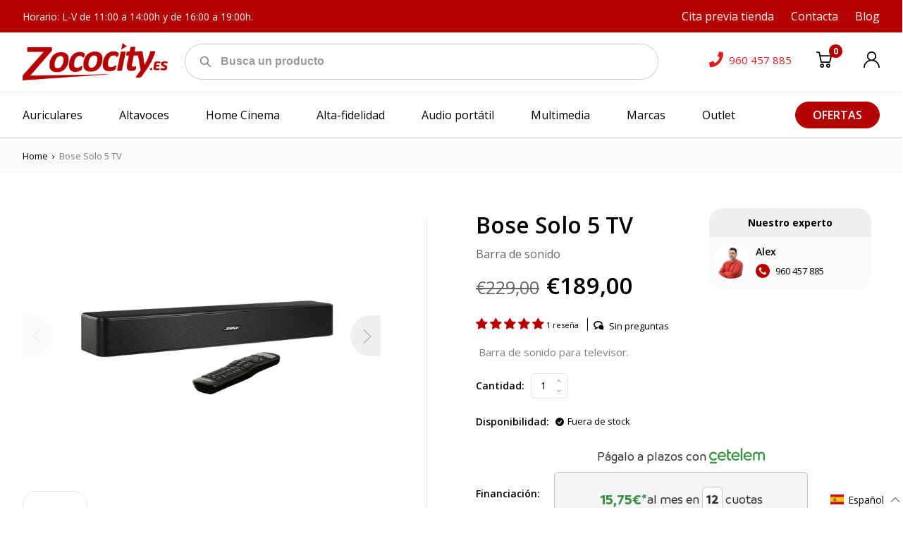

--- FILE ---
content_type: text/html; charset=utf-8
request_url: https://zococity.es/recommendations/products?section_id=product-recommendations&product_id=6771758137500&limit=6
body_size: 2865
content:
<div id="shopify-section-product-recommendations" class="shopify-section"><div class="product-recommendations">
            <div class="container"><div class="product-recommendations__ttl txt--semi-bold txt--15">También te puede interesar</h2><div class="product-recommendations__row row row--m0 js-slideshow">
<div class="product-card col   cau" data-module="product-card">
    <div class="product-card__col--img">
        
            
    <div class="badge txt--15 txt--uppercase txt--semi-bold ">
        Oferta
    </div>

        
        <a href="/products/bose-tv-speaker?pr_prod_strat=e5_desc&pr_rec_id=e7e0b5835&pr_rec_pid=6779211808924&pr_ref_pid=6771758137500&pr_seq=uniform" class="img-holder product-card__img-holder"><img
                    class="product-card__img lazyload img-holder__img img-holder__img--contain"
                    alt="Bose TV Speaker perfil"
                    data-src="//zococity.es/cdn/shop/products/tv-speaker_360x.jpg?v=1622481246"
                    data-srcset="//zococity.es/cdn/shop/products/tv-speaker_360x.jpg?v=1622481246 720w,
                                         //zococity.es/cdn/shop/products/tv-speaker_720x.jpg?v=1622481246 720w,
                                         //zococity.es/cdn/shop/products/tv-speaker_1080x.jpg?v=1622481246 720w,
                                         //zococity.es/cdn/shop/products/tv-speaker_1440x.jpg?v=1622481246 720w,
                                         //zococity.es/cdn/shop/products/tv-speaker_1800x.jpg?v=1622481246 900w,
                                         //zococity.es/cdn/shop/products/tv-speaker_2160x.jpg?v=1622481246 1080w,
                                         //zococity.es/cdn/shop/products/tv-speaker_2592x.jpg?v=1622481246 1296w,
                                         //zococity.es/cdn/shop/products/tv-speaker_3024x.jpg?v=1622481246 1512w,
                                         //zococity.es/cdn/shop/products/tv-speaker_3456x.jpg?v=1622481246 1728w"
                    data-sizes="auto">
        </a>
    </div>
    <div class="product-card__col product-card__col--txt">
        
            
            
                
  
  
  

            
        
        <div class="product-card__ttl" aria-hidden="true">
            <a href="/products/bose-tv-speaker?pr_prod_strat=e5_desc&pr_rec_id=e7e0b5835&pr_rec_pid=6779211808924&pr_ref_pid=6771758137500&pr_seq=uniform">Bose TV Speaker</a>
        </div>
      
      <div class="product-card__desc txt--15 txt--normal txt--opacity-60 rte">
        
          Barra de sonido para TV con múltiples conexiones.
        
      </div>
    </div>
  















<div style='' class='jdgm-widget jdgm-preview-badge' data-id='6779211808924'
data-template=''
data-auto-install='false'>
  <div style='display:none' class='jdgm-prev-badge' data-average-rating='0.00' data-number-of-reviews='0' data-number-of-questions='0'> <span class='jdgm-prev-badge__stars' data-score='0.00' tabindex='0' aria-label='0.00 stars' role='button'> <span class='jdgm-star jdgm--off'></span><span class='jdgm-star jdgm--off'></span><span class='jdgm-star jdgm--off'></span><span class='jdgm-star jdgm--off'></span><span class='jdgm-star jdgm--off'></span> </span> <span class='jdgm-prev-badge__text'> No reviews </span> </div>
</div>





    <div class="product-card__col product-card__col--form">
        
            
<dl class="cau price product-card__price txt--semi-bold txt--18 price--on-sale "
><div class="price__regular">
        <dt>
            <span class="visually-hidden visually-hidden--inline">Precio habitual</span>
        </dt>
        <dd>
      <span class="price-item price-item--regular">€199,00
</span>
        </dd>
    </div>
    <div class="price__sale">
        <div class="price__compare txt--normal txt--14">
            <dt>
                <span class="visually-hidden visually-hidden--inline">Precio habitual</span>
            </dt>
            <dd>
                <s class="price-item price-item--regular">
                    €299,00
                </s>
            </dd>
        </div>
        <dt>
            <span class="visually-hidden visually-hidden--inline">Precio de venta</span>
        </dt>
        <dd>
      <span class="price-item price-item--sale">€199,00
</span>
        </dd>

    </div>
    <div class="price__unit">
        <dt>
            <span class="visually-hidden visually-hidden--inline">Precio unitario</span>
        </dt>
        <dd class="price-unit-price"><span></span><span aria-hidden="true">/</span><span class="visually-hidden">por&nbsp;</span><span></span></dd>
    </div>

</dl>

        
        
        
            <div class="product-card__form-holder"><div data-module="product-form">
    
    
    <form method="post" action="/cart/add" id="product-form-product-recommendations" accept-charset="UTF-8" class="product-form product-form-product-recommendations
product-card__form
" enctype="multipart/form-data" novalidate="novalidate" data-product-form=""><input type="hidden" name="form_type" value="product" /><input type="hidden" name="utf8" value="✓" />

        

        <select name="id"  class="product-form__variants no-js">
            
                <option value="40040185036956" selected="selected">
                    Negro 
                </option>
            
        </select>
        

        <div class="product-form__controls-group--submit">
            <div class="product-form__item product-form__item--submit">
                
                
                
                
                    <button type="submit" name="add"
                            
                            
                            aria-label="Agregar al carrito"
                            class="btn btn--invert product-form__btn"
                            
                            data-add-to-cart
                            >

                  <span class="btn__text">
                      <svg class="btn__svg" width="19" height="19" viewBox="0 0 19 19" fill="none" xmlns="http://www.w3.org/2000/svg">
                            <path d="M6.86088 14.2021C5.53808 14.2021 4.46191 15.2783 4.46191 16.6011C4.46191 17.9239 5.53808 19.0001 6.86088 19.0001C8.18367 19.0001 9.25984 17.9239 9.25984 16.6011C9.25984 15.2783 8.18364 14.2021 6.86088 14.2021ZM6.86088 17.5607C6.33166 17.5607 5.90131 17.1303 5.90131 16.6011C5.90131 16.0719 6.33166 15.6415 6.86088 15.6415C7.38983 15.6415 7.82045 16.0719 7.82045 16.6011C7.82045 17.1303 7.39009 17.5607 6.86088 17.5607Z"
                                  fill="currentColor"/>
                            <path d="M13.9615 14.2021C12.6387 14.2021 11.5625 15.2783 11.5625 16.6011C11.5625 17.9239 12.6387 19.0001 13.9615 19.0001C15.2843 19.0001 16.3604 17.9239 16.3604 16.6011C16.3604 15.2783 15.2843 14.2021 13.9615 14.2021ZM13.9615 17.5607C13.4322 17.5607 13.0019 17.1303 13.0019 16.6011C13.0019 16.0719 13.4322 15.6415 13.9615 15.6415C14.4907 15.6415 14.921 16.0719 14.921 16.6011C14.921 17.1303 14.4907 17.5607 13.9615 17.5607Z"
                                  fill="currentColor"/>
                            <path d="M18.1238 4.68594C17.987 4.51416 17.7798 4.41415 17.5605 4.41415H4.95882L4.30463 1.1079C4.24729 0.81834 4.01892 0.593087 3.72839 0.539835L0.849645 0.0120678C0.45792 -0.0601468 0.0836729 0.19921 0.0119408 0.59023C-0.0597914 0.98125 0.199046 1.3562 0.590103 1.42793L2.98762 1.86742L5.09965 12.5425C5.16634 12.8796 5.46214 13.1226 5.80566 13.1226H15.8813C16.2164 13.1226 16.5069 12.8916 16.5825 12.5646L18.2617 5.29575C18.3111 5.08201 18.2603 4.85746 18.1238 4.68594ZM15.3088 11.6832H6.39673L5.24356 5.85377H16.6554L15.3088 11.6832Z"
                                  fill="currentColor"/>
                            </svg>
                         <span data-add-to-cart-text>
                           
                               Agregar al carrito
                           
                      </span>
                  </span>
                        <span class="is-hide c-loader btn__loader" data-loader>

                  </span>
                    </button>
                

                

                
            </div>
        </div>
        <div class="txt--13 txt--normal txt--opacity-50 product-single__ preorder-msg"></div>
        <div class="txt--13 txt--normal txt--red product-form__error-message-wrapper product-form__error-message-wrapper--hidden"
             data-error-message-wrapper
             role="alert">
            <span class="visually-hidden">Error </span>
            <span class="product-form__error-message"
                  data-error-message>La cantidad debe ser 1 o más</span>
        </div>

        
    <input type="hidden" name="product-id" value="6779211808924" /><input type="hidden" name="section-id" value="product-recommendations" /></form>
</div>


            </div>
        
    </div>
</div>
  
                    
<div class="product-card col  Altavoces cau" data-module="product-card">
    <div class="product-card__col--img">
        
            
    <div class="badge txt--15 txt--uppercase txt--semi-bold ">
        Oferta
    </div>

        
        <a href="/products/bose-soundbar-ultra?pr_prod_strat=e5_desc&pr_rec_id=e7e0b5835&pr_rec_pid=8635525398862&pr_ref_pid=6771758137500&pr_seq=uniform" class="img-holder product-card__img-holder"><img
                    class="product-card__img lazyload img-holder__img img-holder__img--contain"
                    alt=""
                    data-src="//zococity.es/cdn/shop/files/cq5dam.web.600.600_5_b7c6ceb1-c129-48a9-94cb-8c5db056b267_360x.jpg?v=1701359830"
                    data-srcset="//zococity.es/cdn/shop/files/cq5dam.web.600.600_5_b7c6ceb1-c129-48a9-94cb-8c5db056b267_360x.jpg?v=1701359830 720w,
                                         //zococity.es/cdn/shop/files/cq5dam.web.600.600_5_b7c6ceb1-c129-48a9-94cb-8c5db056b267_720x.jpg?v=1701359830 720w,
                                         //zococity.es/cdn/shop/files/cq5dam.web.600.600_5_b7c6ceb1-c129-48a9-94cb-8c5db056b267_1080x.jpg?v=1701359830 720w,
                                         //zococity.es/cdn/shop/files/cq5dam.web.600.600_5_b7c6ceb1-c129-48a9-94cb-8c5db056b267_1440x.jpg?v=1701359830 720w,
                                         //zococity.es/cdn/shop/files/cq5dam.web.600.600_5_b7c6ceb1-c129-48a9-94cb-8c5db056b267_1800x.jpg?v=1701359830 900w,
                                         //zococity.es/cdn/shop/files/cq5dam.web.600.600_5_b7c6ceb1-c129-48a9-94cb-8c5db056b267_2160x.jpg?v=1701359830 1080w,
                                         //zococity.es/cdn/shop/files/cq5dam.web.600.600_5_b7c6ceb1-c129-48a9-94cb-8c5db056b267_2592x.jpg?v=1701359830 1296w,
                                         //zococity.es/cdn/shop/files/cq5dam.web.600.600_5_b7c6ceb1-c129-48a9-94cb-8c5db056b267_3024x.jpg?v=1701359830 1512w,
                                         //zococity.es/cdn/shop/files/cq5dam.web.600.600_5_b7c6ceb1-c129-48a9-94cb-8c5db056b267_3456x.jpg?v=1701359830 1728w"
                    data-sizes="auto">
        </a>
    </div>
    <div class="product-card__col product-card__col--txt">
        
            
            
                
  
  
  

            
        
        <div class="product-card__ttl" aria-hidden="true">
            <a href="/products/bose-soundbar-ultra?pr_prod_strat=e5_desc&pr_rec_id=e7e0b5835&pr_rec_pid=8635525398862&pr_ref_pid=6771758137500&pr_seq=uniform">Bose SoundBar Ultra</a>
        </div>
      
      <div class="product-card__desc txt--15 txt--normal txt--opacity-60 rte">
        
          Barra de sonido inteligente
        
      </div>
    </div>
  















<div style='' class='jdgm-widget jdgm-preview-badge' data-id='8635525398862'
data-template=''
data-auto-install='false'>
  <div style='display:none' class='jdgm-prev-badge' data-average-rating='0.00' data-number-of-reviews='0' data-number-of-questions='0'> <span class='jdgm-prev-badge__stars' data-score='0.00' tabindex='0' aria-label='0.00 stars' role='button'> <span class='jdgm-star jdgm--off'></span><span class='jdgm-star jdgm--off'></span><span class='jdgm-star jdgm--off'></span><span class='jdgm-star jdgm--off'></span><span class='jdgm-star jdgm--off'></span> </span> <span class='jdgm-prev-badge__text'> No reviews </span> </div>
</div>





    <div class="product-card__col product-card__col--form">
        
            
<dl class="cau price product-card__price txt--semi-bold txt--18 price--on-sale "
><div class="price__regular">
        <dt>
            <span class="visually-hidden visually-hidden--inline">Precio habitual</span>
        </dt>
        <dd>
      <span class="price-item price-item--regular">€799,00
</span>
        </dd>
    </div>
    <div class="price__sale">
        <div class="price__compare txt--normal txt--14">
            <dt>
                <span class="visually-hidden visually-hidden--inline">Precio habitual</span>
            </dt>
            <dd>
                <s class="price-item price-item--regular">
                    €999,00
                </s>
            </dd>
        </div>
        <dt>
            <span class="visually-hidden visually-hidden--inline">Precio de venta</span>
        </dt>
        <dd>
      <span class="price-item price-item--sale">€799,00
</span>
        </dd>

    </div>
    <div class="price__unit">
        <dt>
            <span class="visually-hidden visually-hidden--inline">Precio unitario</span>
        </dt>
        <dd class="price-unit-price"><span></span><span aria-hidden="true">/</span><span class="visually-hidden">por&nbsp;</span><span></span></dd>
    </div>

</dl>

        
        
        
            <div class="product-card__form-holder"><div data-module="product-form">
    
    
    <form method="post" action="/cart/add" id="product-form-product-recommendations" accept-charset="UTF-8" class="product-form product-form-product-recommendations
product-card__form
" enctype="multipart/form-data" novalidate="novalidate" data-product-form=""><input type="hidden" name="form_type" value="product" /><input type="hidden" name="utf8" value="✓" />

        

        <select name="id"  class="product-form__variants no-js">
            
                <option value="47355287601486" selected="selected">
                    Blanco 
                </option>
            
                <option value="47355287699790">
                    Negro 
                </option>
            
        </select>
        

        <div class="product-form__controls-group--submit">
            <div class="product-form__item product-form__item--submit">
                
                
                
                
                    <a href="/products/bose-soundbar-ultra?pr_prod_strat=e5_desc&pr_rec_id=e7e0b5835&pr_rec_pid=8635525398862&pr_ref_pid=6771758137500&pr_seq=uniform" class="btn btn--invert product-form__btn ">
                         <span class="btn__text">
                      <svg class="btn__svg" width="19" height="19" viewBox="0 0 19 19" fill="none" xmlns="http://www.w3.org/2000/svg">
                            <path d="M6.86088 14.2021C5.53808 14.2021 4.46191 15.2783 4.46191 16.6011C4.46191 17.9239 5.53808 19.0001 6.86088 19.0001C8.18367 19.0001 9.25984 17.9239 9.25984 16.6011C9.25984 15.2783 8.18364 14.2021 6.86088 14.2021ZM6.86088 17.5607C6.33166 17.5607 5.90131 17.1303 5.90131 16.6011C5.90131 16.0719 6.33166 15.6415 6.86088 15.6415C7.38983 15.6415 7.82045 16.0719 7.82045 16.6011C7.82045 17.1303 7.39009 17.5607 6.86088 17.5607Z"
                                  fill="currentColor"/>
                            <path d="M13.9615 14.2021C12.6387 14.2021 11.5625 15.2783 11.5625 16.6011C11.5625 17.9239 12.6387 19.0001 13.9615 19.0001C15.2843 19.0001 16.3604 17.9239 16.3604 16.6011C16.3604 15.2783 15.2843 14.2021 13.9615 14.2021ZM13.9615 17.5607C13.4322 17.5607 13.0019 17.1303 13.0019 16.6011C13.0019 16.0719 13.4322 15.6415 13.9615 15.6415C14.4907 15.6415 14.921 16.0719 14.921 16.6011C14.921 17.1303 14.4907 17.5607 13.9615 17.5607Z"
                                  fill="currentColor"/>
                            <path d="M18.1238 4.68594C17.987 4.51416 17.7798 4.41415 17.5605 4.41415H4.95882L4.30463 1.1079C4.24729 0.81834 4.01892 0.593087 3.72839 0.539835L0.849645 0.0120678C0.45792 -0.0601468 0.0836729 0.19921 0.0119408 0.59023C-0.0597914 0.98125 0.199046 1.3562 0.590103 1.42793L2.98762 1.86742L5.09965 12.5425C5.16634 12.8796 5.46214 13.1226 5.80566 13.1226H15.8813C16.2164 13.1226 16.5069 12.8916 16.5825 12.5646L18.2617 5.29575C18.3111 5.08201 18.2603 4.85746 18.1238 4.68594ZM15.3088 11.6832H6.39673L5.24356 5.85377H16.6554L15.3088 11.6832Z"
                                  fill="currentColor"/>
                            </svg>
                        <span data-add-to-cart-text> Agregar al carrito</span>
                         </span>
                    </a>
                

                

                
            </div>
        </div>
        <div class="txt--13 txt--normal txt--opacity-50 product-single__ preorder-msg"></div>
        <div class="txt--13 txt--normal txt--red product-form__error-message-wrapper product-form__error-message-wrapper--hidden"
             data-error-message-wrapper
             role="alert">
            <span class="visually-hidden">Error </span>
            <span class="product-form__error-message"
                  data-error-message>La cantidad debe ser 1 o más</span>
        </div>

        
    <input type="hidden" name="product-id" value="8635525398862" /><input type="hidden" name="section-id" value="product-recommendations" /></form>
</div>


            </div>
        
    </div>
</div>
  
                    
<div class="product-card col   cau" data-module="product-card">
    <div class="product-card__col--img">
        
            
        
        <a href="/products/sonos-ray?pr_prod_strat=e5_desc&pr_rec_id=e7e0b5835&pr_rec_pid=7310891221148&pr_ref_pid=6771758137500&pr_seq=uniform" class="img-holder product-card__img-holder"><img
                    class="product-card__img lazyload img-holder__img img-holder__img--contain"
                    alt="Sonos Ray"
                    data-src="//zococity.es/cdn/shop/products/sonos-ray_360x.jpg?v=1693467884"
                    data-srcset="//zococity.es/cdn/shop/products/sonos-ray_360x.jpg?v=1693467884 720w,
                                         //zococity.es/cdn/shop/products/sonos-ray_720x.jpg?v=1693467884 720w,
                                         //zococity.es/cdn/shop/products/sonos-ray_1080x.jpg?v=1693467884 720w,
                                         //zococity.es/cdn/shop/products/sonos-ray_1440x.jpg?v=1693467884 720w,
                                         //zococity.es/cdn/shop/products/sonos-ray_1800x.jpg?v=1693467884 900w,
                                         //zococity.es/cdn/shop/products/sonos-ray_2160x.jpg?v=1693467884 1080w,
                                         //zococity.es/cdn/shop/products/sonos-ray_2592x.jpg?v=1693467884 1296w,
                                         //zococity.es/cdn/shop/products/sonos-ray_3024x.jpg?v=1693467884 1512w,
                                         //zococity.es/cdn/shop/products/sonos-ray_3456x.jpg?v=1693467884 1728w"
                    data-sizes="auto">
        </a>
    </div>
    <div class="product-card__col product-card__col--txt">
        
            
            
                
  
  
  

            
        
        <div class="product-card__ttl" aria-hidden="true">
            <a href="/products/sonos-ray?pr_prod_strat=e5_desc&pr_rec_id=e7e0b5835&pr_rec_pid=7310891221148&pr_ref_pid=6771758137500&pr_seq=uniform">Sonos Ray</a>
        </div>
      
      <div class="product-card__desc txt--15 txt--normal txt--opacity-60 rte">
        
          Barra de sonido
        
      </div>
    </div>
  















<div style='' class='jdgm-widget jdgm-preview-badge' data-id='7310891221148'
data-template=''
data-auto-install='false'>
  <div style='display:none' class='jdgm-prev-badge' data-average-rating='0.00' data-number-of-reviews='0' data-number-of-questions='0'> <span class='jdgm-prev-badge__stars' data-score='0.00' tabindex='0' aria-label='0.00 stars' role='button'> <span class='jdgm-star jdgm--off'></span><span class='jdgm-star jdgm--off'></span><span class='jdgm-star jdgm--off'></span><span class='jdgm-star jdgm--off'></span><span class='jdgm-star jdgm--off'></span> </span> <span class='jdgm-prev-badge__text'> No reviews </span> </div>
</div>





    <div class="product-card__col product-card__col--form">
        
            
<dl class="cau price product-card__price txt--semi-bold txt--18"
><div class="price__regular">
        <dt>
            <span class="visually-hidden visually-hidden--inline">Precio habitual</span>
        </dt>
        <dd>
      <span class="price-item price-item--regular">€229,00
</span>
        </dd>
    </div>
    <div class="price__sale">
        <div class="price__compare txt--normal txt--14">
            <dt>
                <span class="visually-hidden visually-hidden--inline">Precio habitual</span>
            </dt>
            <dd>
                <s class="price-item price-item--regular">
                    
                </s>
            </dd>
        </div>
        <dt>
            <span class="visually-hidden visually-hidden--inline">Precio de venta</span>
        </dt>
        <dd>
      <span class="price-item price-item--sale">€229,00
</span>
        </dd>

    </div>
    <div class="price__unit">
        <dt>
            <span class="visually-hidden visually-hidden--inline">Precio unitario</span>
        </dt>
        <dd class="price-unit-price"><span></span><span aria-hidden="true">/</span><span class="visually-hidden">por&nbsp;</span><span></span></dd>
    </div>

</dl>

        
        
        
            <div class="product-card__form-holder"><div data-module="product-form">
    
    
    <form method="post" action="/cart/add" id="product-form-product-recommendations" accept-charset="UTF-8" class="product-form product-form-product-recommendations
product-card__form
" enctype="multipart/form-data" novalidate="novalidate" data-product-form=""><input type="hidden" name="form_type" value="product" /><input type="hidden" name="utf8" value="✓" />

        

        <select name="id"  class="product-form__variants no-js">
            
                <option value="41683270729884" selected="selected">
                    Negro 
                </option>
            
                <option value="41683270762652">
                    Blanco 
                </option>
            
        </select>
        

        <div class="product-form__controls-group--submit">
            <div class="product-form__item product-form__item--submit">
                
                
                
                
                    <a href="/products/sonos-ray?pr_prod_strat=e5_desc&pr_rec_id=e7e0b5835&pr_rec_pid=7310891221148&pr_ref_pid=6771758137500&pr_seq=uniform" class="btn btn--invert product-form__btn ">
                         <span class="btn__text">
                      <svg class="btn__svg" width="19" height="19" viewBox="0 0 19 19" fill="none" xmlns="http://www.w3.org/2000/svg">
                            <path d="M6.86088 14.2021C5.53808 14.2021 4.46191 15.2783 4.46191 16.6011C4.46191 17.9239 5.53808 19.0001 6.86088 19.0001C8.18367 19.0001 9.25984 17.9239 9.25984 16.6011C9.25984 15.2783 8.18364 14.2021 6.86088 14.2021ZM6.86088 17.5607C6.33166 17.5607 5.90131 17.1303 5.90131 16.6011C5.90131 16.0719 6.33166 15.6415 6.86088 15.6415C7.38983 15.6415 7.82045 16.0719 7.82045 16.6011C7.82045 17.1303 7.39009 17.5607 6.86088 17.5607Z"
                                  fill="currentColor"/>
                            <path d="M13.9615 14.2021C12.6387 14.2021 11.5625 15.2783 11.5625 16.6011C11.5625 17.9239 12.6387 19.0001 13.9615 19.0001C15.2843 19.0001 16.3604 17.9239 16.3604 16.6011C16.3604 15.2783 15.2843 14.2021 13.9615 14.2021ZM13.9615 17.5607C13.4322 17.5607 13.0019 17.1303 13.0019 16.6011C13.0019 16.0719 13.4322 15.6415 13.9615 15.6415C14.4907 15.6415 14.921 16.0719 14.921 16.6011C14.921 17.1303 14.4907 17.5607 13.9615 17.5607Z"
                                  fill="currentColor"/>
                            <path d="M18.1238 4.68594C17.987 4.51416 17.7798 4.41415 17.5605 4.41415H4.95882L4.30463 1.1079C4.24729 0.81834 4.01892 0.593087 3.72839 0.539835L0.849645 0.0120678C0.45792 -0.0601468 0.0836729 0.19921 0.0119408 0.59023C-0.0597914 0.98125 0.199046 1.3562 0.590103 1.42793L2.98762 1.86742L5.09965 12.5425C5.16634 12.8796 5.46214 13.1226 5.80566 13.1226H15.8813C16.2164 13.1226 16.5069 12.8916 16.5825 12.5646L18.2617 5.29575C18.3111 5.08201 18.2603 4.85746 18.1238 4.68594ZM15.3088 11.6832H6.39673L5.24356 5.85377H16.6554L15.3088 11.6832Z"
                                  fill="currentColor"/>
                            </svg>
                        <span data-add-to-cart-text> Agregar al carrito</span>
                         </span>
                    </a>
                

                

                
            </div>
        </div>
        <div class="txt--13 txt--normal txt--opacity-50 product-single__ preorder-msg"></div>
        <div class="txt--13 txt--normal txt--red product-form__error-message-wrapper product-form__error-message-wrapper--hidden"
             data-error-message-wrapper
             role="alert">
            <span class="visually-hidden">Error </span>
            <span class="product-form__error-message"
                  data-error-message>La cantidad debe ser 1 o más</span>
        </div>

        
    <input type="hidden" name="product-id" value="7310891221148" /><input type="hidden" name="section-id" value="product-recommendations" /></form>
</div>


            </div>
        
    </div>
</div>
  
                    
<div class="product-card col   cau" data-module="product-card">
    <div class="product-card__col--img">
        
            
    <div class="badge txt--15 txt--uppercase txt--semi-bold ">
        Oferta
    </div>

        
        <a href="/products/polk-audio-es55-elite?pr_prod_strat=e5_desc&pr_rec_id=e7e0b5835&pr_rec_pid=7164843425948&pr_ref_pid=6771758137500&pr_seq=uniform" class="img-holder product-card__img-holder"><img
                    class="product-card__img lazyload img-holder__img img-holder__img--contain"
                    alt="Polk Audio ES55 Elite pareja"
                    data-src="//zococity.es/cdn/shop/products/polk-audio-es55-elite-pareja_360x.jpg?v=1701766653"
                    data-srcset="//zococity.es/cdn/shop/products/polk-audio-es55-elite-pareja_360x.jpg?v=1701766653 720w,
                                         //zococity.es/cdn/shop/products/polk-audio-es55-elite-pareja_720x.jpg?v=1701766653 720w,
                                         //zococity.es/cdn/shop/products/polk-audio-es55-elite-pareja_1080x.jpg?v=1701766653 720w,
                                         //zococity.es/cdn/shop/products/polk-audio-es55-elite-pareja_1440x.jpg?v=1701766653 720w,
                                         //zococity.es/cdn/shop/products/polk-audio-es55-elite-pareja_1800x.jpg?v=1701766653 900w,
                                         //zococity.es/cdn/shop/products/polk-audio-es55-elite-pareja_2160x.jpg?v=1701766653 1080w,
                                         //zococity.es/cdn/shop/products/polk-audio-es55-elite-pareja_2592x.jpg?v=1701766653 1296w,
                                         //zococity.es/cdn/shop/products/polk-audio-es55-elite-pareja_3024x.jpg?v=1701766653 1512w,
                                         //zococity.es/cdn/shop/products/polk-audio-es55-elite-pareja_3456x.jpg?v=1701766653 1728w"
                    data-sizes="auto">
        </a>
    </div>
    <div class="product-card__col product-card__col--txt">
        
            
            
                
  
  
  

            
        
        <div class="product-card__ttl" aria-hidden="true">
            <a href="/products/polk-audio-es55-elite?pr_prod_strat=e5_desc&pr_rec_id=e7e0b5835&pr_rec_pid=7164843425948&pr_ref_pid=6771758137500&pr_seq=uniform">Polk Audio ES55 Elite</a>
        </div>
      
      <div class="product-card__desc txt--15 txt--normal txt--opacity-60 rte">
        
          Altavoces de suelo
        
      </div>
    </div>
  















<div style='' class='jdgm-widget jdgm-preview-badge' data-id='7164843425948'
data-template=''
data-auto-install='false'>
  <div style='display:none' class='jdgm-prev-badge' data-average-rating='0.00' data-number-of-reviews='0' data-number-of-questions='1'> <span class='jdgm-prev-badge__stars' data-score='0.00' tabindex='0' aria-label='0.00 stars' role='button'> <span class='jdgm-star jdgm--off'></span><span class='jdgm-star jdgm--off'></span><span class='jdgm-star jdgm--off'></span><span class='jdgm-star jdgm--off'></span><span class='jdgm-star jdgm--off'></span> </span> <span class='jdgm-prev-badge__text'> No reviews </span> </div>
</div>





    <div class="product-card__col product-card__col--form">
        
            
<dl class="cau price product-card__price txt--semi-bold txt--18 price--on-sale "
><div class="price__regular">
        <dt>
            <span class="visually-hidden visually-hidden--inline">Precio habitual</span>
        </dt>
        <dd>
      <span class="price-item price-item--regular">€548,00
</span>
        </dd>
    </div>
    <div class="price__sale">
        <div class="price__compare txt--normal txt--14">
            <dt>
                <span class="visually-hidden visually-hidden--inline">Precio habitual</span>
            </dt>
            <dd>
                <s class="price-item price-item--regular">
                    €899,00
                </s>
            </dd>
        </div>
        <dt>
            <span class="visually-hidden visually-hidden--inline">Precio de venta</span>
        </dt>
        <dd>
      <span class="price-item price-item--sale">€548,00
</span>
        </dd>

    </div>
    <div class="price__unit">
        <dt>
            <span class="visually-hidden visually-hidden--inline">Precio unitario</span>
        </dt>
        <dd class="price-unit-price"><span></span><span aria-hidden="true">/</span><span class="visually-hidden">por&nbsp;</span><span></span></dd>
    </div>

</dl>

        
        
        
            <div class="product-card__form-holder"><div data-module="product-form">
    
    
    <form method="post" action="/cart/add" id="product-form-product-recommendations" accept-charset="UTF-8" class="product-form product-form-product-recommendations
product-card__form
" enctype="multipart/form-data" novalidate="novalidate" data-product-form=""><input type="hidden" name="form_type" value="product" /><input type="hidden" name="utf8" value="✓" />

        

        <select name="id"  class="product-form__variants no-js">
            
                <option value="41266376507548" selected="selected">
                    Negro 
                </option>
            
                <option value="41266376540316">
                    Blanco 
                </option>
            
        </select>
        

        <div class="product-form__controls-group--submit">
            <div class="product-form__item product-form__item--submit">
                
                
                
                
                    <a href="/products/polk-audio-es55-elite?pr_prod_strat=e5_desc&pr_rec_id=e7e0b5835&pr_rec_pid=7164843425948&pr_ref_pid=6771758137500&pr_seq=uniform" class="btn btn--invert product-form__btn ">
                         <span class="btn__text">
                      <svg class="btn__svg" width="19" height="19" viewBox="0 0 19 19" fill="none" xmlns="http://www.w3.org/2000/svg">
                            <path d="M6.86088 14.2021C5.53808 14.2021 4.46191 15.2783 4.46191 16.6011C4.46191 17.9239 5.53808 19.0001 6.86088 19.0001C8.18367 19.0001 9.25984 17.9239 9.25984 16.6011C9.25984 15.2783 8.18364 14.2021 6.86088 14.2021ZM6.86088 17.5607C6.33166 17.5607 5.90131 17.1303 5.90131 16.6011C5.90131 16.0719 6.33166 15.6415 6.86088 15.6415C7.38983 15.6415 7.82045 16.0719 7.82045 16.6011C7.82045 17.1303 7.39009 17.5607 6.86088 17.5607Z"
                                  fill="currentColor"/>
                            <path d="M13.9615 14.2021C12.6387 14.2021 11.5625 15.2783 11.5625 16.6011C11.5625 17.9239 12.6387 19.0001 13.9615 19.0001C15.2843 19.0001 16.3604 17.9239 16.3604 16.6011C16.3604 15.2783 15.2843 14.2021 13.9615 14.2021ZM13.9615 17.5607C13.4322 17.5607 13.0019 17.1303 13.0019 16.6011C13.0019 16.0719 13.4322 15.6415 13.9615 15.6415C14.4907 15.6415 14.921 16.0719 14.921 16.6011C14.921 17.1303 14.4907 17.5607 13.9615 17.5607Z"
                                  fill="currentColor"/>
                            <path d="M18.1238 4.68594C17.987 4.51416 17.7798 4.41415 17.5605 4.41415H4.95882L4.30463 1.1079C4.24729 0.81834 4.01892 0.593087 3.72839 0.539835L0.849645 0.0120678C0.45792 -0.0601468 0.0836729 0.19921 0.0119408 0.59023C-0.0597914 0.98125 0.199046 1.3562 0.590103 1.42793L2.98762 1.86742L5.09965 12.5425C5.16634 12.8796 5.46214 13.1226 5.80566 13.1226H15.8813C16.2164 13.1226 16.5069 12.8916 16.5825 12.5646L18.2617 5.29575C18.3111 5.08201 18.2603 4.85746 18.1238 4.68594ZM15.3088 11.6832H6.39673L5.24356 5.85377H16.6554L15.3088 11.6832Z"
                                  fill="currentColor"/>
                            </svg>
                        <span data-add-to-cart-text> Agregar al carrito</span>
                         </span>
                    </a>
                

                

                
            </div>
        </div>
        <div class="txt--13 txt--normal txt--opacity-50 product-single__ preorder-msg"></div>
        <div class="txt--13 txt--normal txt--red product-form__error-message-wrapper product-form__error-message-wrapper--hidden"
             data-error-message-wrapper
             role="alert">
            <span class="visually-hidden">Error </span>
            <span class="product-form__error-message"
                  data-error-message>La cantidad debe ser 1 o más</span>
        </div>

        
    <input type="hidden" name="product-id" value="7164843425948" /><input type="hidden" name="section-id" value="product-recommendations" /></form>
</div>


            </div>
        
    </div>
</div>
  
                    
<div class="product-card col   cau" data-module="product-card">
    <div class="product-card__col--img">
        
            
    <div class="badge txt--15 txt--uppercase txt--semi-bold ">
        Oferta
    </div>

        
        <a href="/products/polk-audio-t50?pr_prod_strat=e5_desc&pr_rec_id=e7e0b5835&pr_rec_pid=6772246053020&pr_ref_pid=6771758137500&pr_seq=uniform" class="img-holder product-card__img-holder"><img
                    class="product-card__img lazyload img-holder__img img-holder__img--contain"
                    alt="Polk Audio T50 ambos lados"
                    data-src="//zococity.es/cdn/shop/products/t50_2_360x.jpg?v=1622233427"
                    data-srcset="//zococity.es/cdn/shop/products/t50_2_360x.jpg?v=1622233427 720w,
                                         //zococity.es/cdn/shop/products/t50_2_720x.jpg?v=1622233427 720w,
                                         //zococity.es/cdn/shop/products/t50_2_1080x.jpg?v=1622233427 720w,
                                         //zococity.es/cdn/shop/products/t50_2_1440x.jpg?v=1622233427 720w,
                                         //zococity.es/cdn/shop/products/t50_2_1800x.jpg?v=1622233427 900w,
                                         //zococity.es/cdn/shop/products/t50_2_2160x.jpg?v=1622233427 1080w,
                                         //zococity.es/cdn/shop/products/t50_2_2592x.jpg?v=1622233427 1296w,
                                         //zococity.es/cdn/shop/products/t50_2_3024x.jpg?v=1622233427 1512w,
                                         //zococity.es/cdn/shop/products/t50_2_3456x.jpg?v=1622233427 1728w"
                    data-sizes="auto">
        </a>
    </div>
    <div class="product-card__col product-card__col--txt">
        
            
            
                
  
  
  

            
        
        <div class="product-card__ttl" aria-hidden="true">
            <a href="/products/polk-audio-t50?pr_prod_strat=e5_desc&pr_rec_id=e7e0b5835&pr_rec_pid=6772246053020&pr_ref_pid=6771758137500&pr_seq=uniform">Polk Audio T50</a>
        </div>
      
      <div class="product-card__desc txt--15 txt--normal txt--opacity-60 rte">
        
          Pareja de altavoces de suelo.
        
      </div>
    </div>
  















<div style='' class='jdgm-widget jdgm-preview-badge' data-id='6772246053020'
data-template=''
data-auto-install='false'>
  <div style='display:none' class='jdgm-prev-badge' data-average-rating='5.00' data-number-of-reviews='3' data-number-of-questions='1'> <span class='jdgm-prev-badge__stars' data-score='5.00' tabindex='0' aria-label='5.00 stars' role='button'> <span class='jdgm-star jdgm--on'></span><span class='jdgm-star jdgm--on'></span><span class='jdgm-star jdgm--on'></span><span class='jdgm-star jdgm--on'></span><span class='jdgm-star jdgm--on'></span> </span> <span class='jdgm-prev-badge__text'> 3 reviews </span> </div>
</div>





    <div class="product-card__col product-card__col--form">
        
            
<dl class="cau price product-card__price txt--semi-bold txt--18 price--on-sale "
><div class="price__regular">
        <dt>
            <span class="visually-hidden visually-hidden--inline">Precio habitual</span>
        </dt>
        <dd>
      <span class="price-item price-item--regular">€249,00
</span>
        </dd>
    </div>
    <div class="price__sale">
        <div class="price__compare txt--normal txt--14">
            <dt>
                <span class="visually-hidden visually-hidden--inline">Precio habitual</span>
            </dt>
            <dd>
                <s class="price-item price-item--regular">
                    €299,00
                </s>
            </dd>
        </div>
        <dt>
            <span class="visually-hidden visually-hidden--inline">Precio de venta</span>
        </dt>
        <dd>
      <span class="price-item price-item--sale">€249,00
</span>
        </dd>

    </div>
    <div class="price__unit">
        <dt>
            <span class="visually-hidden visually-hidden--inline">Precio unitario</span>
        </dt>
        <dd class="price-unit-price"><span></span><span aria-hidden="true">/</span><span class="visually-hidden">por&nbsp;</span><span></span></dd>
    </div>

</dl>

        
        
        
            <div class="product-card__form-holder"><div data-module="product-form">
    
    
    <form method="post" action="/cart/add" id="product-form-product-recommendations" accept-charset="UTF-8" class="product-form product-form-product-recommendations
product-card__form
" enctype="multipart/form-data" novalidate="novalidate" data-product-form=""><input type="hidden" name="form_type" value="product" /><input type="hidden" name="utf8" value="✓" />

        

        <select name="id"  class="product-form__variants no-js">
            
                <option value="40021436268700" selected="selected">
                    Negro 
                </option>
            
        </select>
        

        <div class="product-form__controls-group--submit">
            <div class="product-form__item product-form__item--submit">
                
                
                
                
                    <button type="submit" name="add"
                            
                            
                            aria-label="Agregar al carrito"
                            class="btn btn--invert product-form__btn"
                            
                            data-add-to-cart
                            >

                  <span class="btn__text">
                      <svg class="btn__svg" width="19" height="19" viewBox="0 0 19 19" fill="none" xmlns="http://www.w3.org/2000/svg">
                            <path d="M6.86088 14.2021C5.53808 14.2021 4.46191 15.2783 4.46191 16.6011C4.46191 17.9239 5.53808 19.0001 6.86088 19.0001C8.18367 19.0001 9.25984 17.9239 9.25984 16.6011C9.25984 15.2783 8.18364 14.2021 6.86088 14.2021ZM6.86088 17.5607C6.33166 17.5607 5.90131 17.1303 5.90131 16.6011C5.90131 16.0719 6.33166 15.6415 6.86088 15.6415C7.38983 15.6415 7.82045 16.0719 7.82045 16.6011C7.82045 17.1303 7.39009 17.5607 6.86088 17.5607Z"
                                  fill="currentColor"/>
                            <path d="M13.9615 14.2021C12.6387 14.2021 11.5625 15.2783 11.5625 16.6011C11.5625 17.9239 12.6387 19.0001 13.9615 19.0001C15.2843 19.0001 16.3604 17.9239 16.3604 16.6011C16.3604 15.2783 15.2843 14.2021 13.9615 14.2021ZM13.9615 17.5607C13.4322 17.5607 13.0019 17.1303 13.0019 16.6011C13.0019 16.0719 13.4322 15.6415 13.9615 15.6415C14.4907 15.6415 14.921 16.0719 14.921 16.6011C14.921 17.1303 14.4907 17.5607 13.9615 17.5607Z"
                                  fill="currentColor"/>
                            <path d="M18.1238 4.68594C17.987 4.51416 17.7798 4.41415 17.5605 4.41415H4.95882L4.30463 1.1079C4.24729 0.81834 4.01892 0.593087 3.72839 0.539835L0.849645 0.0120678C0.45792 -0.0601468 0.0836729 0.19921 0.0119408 0.59023C-0.0597914 0.98125 0.199046 1.3562 0.590103 1.42793L2.98762 1.86742L5.09965 12.5425C5.16634 12.8796 5.46214 13.1226 5.80566 13.1226H15.8813C16.2164 13.1226 16.5069 12.8916 16.5825 12.5646L18.2617 5.29575C18.3111 5.08201 18.2603 4.85746 18.1238 4.68594ZM15.3088 11.6832H6.39673L5.24356 5.85377H16.6554L15.3088 11.6832Z"
                                  fill="currentColor"/>
                            </svg>
                         <span data-add-to-cart-text>
                           
                               Agregar al carrito
                           
                      </span>
                  </span>
                        <span class="is-hide c-loader btn__loader" data-loader>

                  </span>
                    </button>
                

                

                
            </div>
        </div>
        <div class="txt--13 txt--normal txt--opacity-50 product-single__ preorder-msg"></div>
        <div class="txt--13 txt--normal txt--red product-form__error-message-wrapper product-form__error-message-wrapper--hidden"
             data-error-message-wrapper
             role="alert">
            <span class="visually-hidden">Error </span>
            <span class="product-form__error-message"
                  data-error-message>La cantidad debe ser 1 o más</span>
        </div>

        
    <input type="hidden" name="product-id" value="6772246053020" /><input type="hidden" name="section-id" value="product-recommendations" /></form>
</div>


            </div>
        
    </div>
</div>
  
                    
<div class="product-card col   cau" data-module="product-card">
    <div class="product-card__col--img">
        
            
    <div class="badge txt--15 txt--uppercase txt--semi-bold ">
        Oferta
    </div>

        
        <a href="/products/polk-audio-react-sound-bar?pr_prod_strat=e5_desc&pr_rec_id=e7e0b5835&pr_rec_pid=6779446755484&pr_ref_pid=6771758137500&pr_seq=uniform" class="img-holder product-card__img-holder"><img
                    class="product-card__img lazyload img-holder__img img-holder__img--contain"
                    alt="Polk Audio React Sound Bar"
                    data-src="//zococity.es/cdn/shop/products/react-1_360x.jpg?v=1622499550"
                    data-srcset="//zococity.es/cdn/shop/products/react-1_360x.jpg?v=1622499550 720w,
                                         //zococity.es/cdn/shop/products/react-1_720x.jpg?v=1622499550 720w,
                                         //zococity.es/cdn/shop/products/react-1_1080x.jpg?v=1622499550 720w,
                                         //zococity.es/cdn/shop/products/react-1_1440x.jpg?v=1622499550 720w,
                                         //zococity.es/cdn/shop/products/react-1_1800x.jpg?v=1622499550 900w,
                                         //zococity.es/cdn/shop/products/react-1_2160x.jpg?v=1622499550 1080w,
                                         //zococity.es/cdn/shop/products/react-1_2592x.jpg?v=1622499550 1296w,
                                         //zococity.es/cdn/shop/products/react-1_3024x.jpg?v=1622499550 1512w,
                                         //zococity.es/cdn/shop/products/react-1_3456x.jpg?v=1622499550 1728w"
                    data-sizes="auto">
        </a>
    </div>
    <div class="product-card__col product-card__col--txt">
        
            
            
                
  
  
  

            
        
        <div class="product-card__ttl" aria-hidden="true">
            <a href="/products/polk-audio-react-sound-bar?pr_prod_strat=e5_desc&pr_rec_id=e7e0b5835&pr_rec_pid=6779446755484&pr_ref_pid=6771758137500&pr_seq=uniform">Polk Audio React Sound Bar</a>
        </div>
      
      <div class="product-card__desc txt--15 txt--normal txt--opacity-60 rte">
        
          Barra de sonido con Alexa integrado.
        
      </div>
    </div>
  















<div style='' class='jdgm-widget jdgm-preview-badge' data-id='6779446755484'
data-template=''
data-auto-install='false'>
  <div style='display:none' class='jdgm-prev-badge' data-average-rating='0.00' data-number-of-reviews='0' data-number-of-questions='0'> <span class='jdgm-prev-badge__stars' data-score='0.00' tabindex='0' aria-label='0.00 stars' role='button'> <span class='jdgm-star jdgm--off'></span><span class='jdgm-star jdgm--off'></span><span class='jdgm-star jdgm--off'></span><span class='jdgm-star jdgm--off'></span><span class='jdgm-star jdgm--off'></span> </span> <span class='jdgm-prev-badge__text'> No reviews </span> </div>
</div>





    <div class="product-card__col product-card__col--form">
        
            
<dl class="cau price product-card__price txt--semi-bold txt--18 price--on-sale "
><div class="price__regular">
        <dt>
            <span class="visually-hidden visually-hidden--inline">Precio habitual</span>
        </dt>
        <dd>
      <span class="price-item price-item--regular">€219,00
</span>
        </dd>
    </div>
    <div class="price__sale">
        <div class="price__compare txt--normal txt--14">
            <dt>
                <span class="visually-hidden visually-hidden--inline">Precio habitual</span>
            </dt>
            <dd>
                <s class="price-item price-item--regular">
                    €299,00
                </s>
            </dd>
        </div>
        <dt>
            <span class="visually-hidden visually-hidden--inline">Precio de venta</span>
        </dt>
        <dd>
      <span class="price-item price-item--sale">€219,00
</span>
        </dd>

    </div>
    <div class="price__unit">
        <dt>
            <span class="visually-hidden visually-hidden--inline">Precio unitario</span>
        </dt>
        <dd class="price-unit-price"><span></span><span aria-hidden="true">/</span><span class="visually-hidden">por&nbsp;</span><span></span></dd>
    </div>

</dl>

        
        
        
            <div class="product-card__form-holder"><div data-module="product-form">
    
    
    <form method="post" action="/cart/add" id="product-form-product-recommendations" accept-charset="UTF-8" class="product-form product-form-product-recommendations
product-card__form
" enctype="multipart/form-data" novalidate="novalidate" data-product-form=""><input type="hidden" name="form_type" value="product" /><input type="hidden" name="utf8" value="✓" />

        

        <select name="id"  class="product-form__variants no-js">
            
                <option value="40041436283036" selected="selected">
                    Negro 
                </option>
            
        </select>
        

        <div class="product-form__controls-group--submit">
            <div class="product-form__item product-form__item--submit">
                
                
                
                
                    <button type="submit" name="add"
                            
                            
                            aria-label="Agregar al carrito"
                            class="btn btn--invert product-form__btn"
                            
                            data-add-to-cart
                            >

                  <span class="btn__text">
                      <svg class="btn__svg" width="19" height="19" viewBox="0 0 19 19" fill="none" xmlns="http://www.w3.org/2000/svg">
                            <path d="M6.86088 14.2021C5.53808 14.2021 4.46191 15.2783 4.46191 16.6011C4.46191 17.9239 5.53808 19.0001 6.86088 19.0001C8.18367 19.0001 9.25984 17.9239 9.25984 16.6011C9.25984 15.2783 8.18364 14.2021 6.86088 14.2021ZM6.86088 17.5607C6.33166 17.5607 5.90131 17.1303 5.90131 16.6011C5.90131 16.0719 6.33166 15.6415 6.86088 15.6415C7.38983 15.6415 7.82045 16.0719 7.82045 16.6011C7.82045 17.1303 7.39009 17.5607 6.86088 17.5607Z"
                                  fill="currentColor"/>
                            <path d="M13.9615 14.2021C12.6387 14.2021 11.5625 15.2783 11.5625 16.6011C11.5625 17.9239 12.6387 19.0001 13.9615 19.0001C15.2843 19.0001 16.3604 17.9239 16.3604 16.6011C16.3604 15.2783 15.2843 14.2021 13.9615 14.2021ZM13.9615 17.5607C13.4322 17.5607 13.0019 17.1303 13.0019 16.6011C13.0019 16.0719 13.4322 15.6415 13.9615 15.6415C14.4907 15.6415 14.921 16.0719 14.921 16.6011C14.921 17.1303 14.4907 17.5607 13.9615 17.5607Z"
                                  fill="currentColor"/>
                            <path d="M18.1238 4.68594C17.987 4.51416 17.7798 4.41415 17.5605 4.41415H4.95882L4.30463 1.1079C4.24729 0.81834 4.01892 0.593087 3.72839 0.539835L0.849645 0.0120678C0.45792 -0.0601468 0.0836729 0.19921 0.0119408 0.59023C-0.0597914 0.98125 0.199046 1.3562 0.590103 1.42793L2.98762 1.86742L5.09965 12.5425C5.16634 12.8796 5.46214 13.1226 5.80566 13.1226H15.8813C16.2164 13.1226 16.5069 12.8916 16.5825 12.5646L18.2617 5.29575C18.3111 5.08201 18.2603 4.85746 18.1238 4.68594ZM15.3088 11.6832H6.39673L5.24356 5.85377H16.6554L15.3088 11.6832Z"
                                  fill="currentColor"/>
                            </svg>
                         <span data-add-to-cart-text>
                           
                               Agregar al carrito
                           
                      </span>
                  </span>
                        <span class="is-hide c-loader btn__loader" data-loader>

                  </span>
                    </button>
                

                

                
            </div>
        </div>
        <div class="txt--13 txt--normal txt--opacity-50 product-single__ preorder-msg"></div>
        <div class="txt--13 txt--normal txt--red product-form__error-message-wrapper product-form__error-message-wrapper--hidden"
             data-error-message-wrapper
             role="alert">
            <span class="visually-hidden">Error </span>
            <span class="product-form__error-message"
                  data-error-message>La cantidad debe ser 1 o más</span>
        </div>

        
    <input type="hidden" name="product-id" value="6779446755484" /><input type="hidden" name="section-id" value="product-recommendations" /></form>
</div>


            </div>
        
    </div>
</div>
  
                    
                </div>
            </div>
        </div>
</div>

--- FILE ---
content_type: text/css
request_url: https://zococity.es/cdn/shop/t/56/assets/product.min.css?v=35385839183273976791713944532
body_size: 4261
content:
.multiple-collection{margin:47px 0 47px;overflow:hidden}.multiple-collection .product-card,.multiple-collection .img-card{margin-bottom:0}@media (max-width: 1439px){.multiple-collection .product-card,.multiple-collection .img-card{flex:0 0 calc(100% - 26px);max-width:235px;width:calc(100% - 26px)}.multiple-collection .flickity-resize .product-card,.multiple-collection .flickity-resize .img-card{min-height:100%}}.multiple-collection .tabs__content>.img-card{display:none}@media (min-width: 768px){.multiple-collection .tabs__content.is-active{display:flex}.multiple-collection .tabs__content::before{content:'';position:absolute;top:0;bottom:0;background:#fff;z-index:2;display:block;left:0;transform:translateX(-100%);width:50vw}.multiple-collection .tabs__content>.img-card{flex:0 0 235px;max-width:235px;position:relative;z-index:10;display:flex}.multiple-collection .tabs__content .multiple-collection__row{flex:0 0 calc(100% - 235px);max-width:calc(100% - 235px)}.multiple-collection .tabs__content .multiple-collection__row .img-card{display:none}.multiple-collection .tabs__content .product-card{flex:0 0 235px;width:235px;max-width:235px}.multiple-collection .tabs__content .flickity-resize .flickity-viewport{min-height:100%}}.multiple-collection__image-block{display:none;order:-1}.multiple-collection__image-block .img-card{display:none;margin-bottom:25px}@media (max-width: 767px){.multiple-collection .img-card:not(.img-card--mobile){display:none}.multiple-collection__image-block{display:block}.img-card.is-active{display:flex}}@media (max-width: 767px){.multiple-collection .tabs__holder{display:flex;flex-wrap:wrap}.multiple-collection__image-block,.multiple-collection .tabs__content{flex:0 0 100%;max-width:100%}}@media (min-width: 1300px){.multiple-collection .tabs__content .product-card{flex:0 0 calc(20% + 1px);max-width:calc(20% + 1px);width:calc(20% + 1px)}}.multiple-collection .flickity-button:hover,.multiple-collection .flickity-button{border-radius:40px !important;background:black;opacity:0.5;width:40px;height:40px}.multiple-collection .flickity-button:hover svg,.multiple-collection .flickity-button svg{top:10px !important;left:0 !important;width:auto !important;height:auto !important}.multiple-collection .flickity-button:disabled{display:none}.multiple-collection .flickity-prev-next-button.next{right:15px}.multiple-collection .flickity-prev-next-button.previous{left:15px}.multiple-collection .flickity-prev-next-button.previous svg{top:10px !important;left:14px !important}.multiple-collection__row{overflow:hidden}.sticky-nav{position:-webkit-sticky;position:sticky;top:66px;background:#FAFAFA;box-shadow:0 4px 4px rgba(0,0,0,0.1);z-index:10}.sticky-nav__row.row{align-items:center;justify-content:space-between;flex-wrap:nowrap}.sticky-nav__list{display:flex;align-items:center;flex-wrap:nowrap}@media (max-width: 1023px){.sticky-nav__list::before{content:'';position:absolute;width:64px;height:calc(100% - 3px);right:0;top:0;background:linear-gradient(269.99deg, #fff 4.6%, #fff 4.61%, rgba(255,255,255,0.53) 76.48%, rgba(255,255,255,0) 106.63%);z-index:1}}.sticky-nav__list-holder{max-width:calc(100% - 300px);width:100%}@media (max-width: 767px){.sticky-nav__list-holder{max-width:100%;padding-right:0}}.sticky-nav__list.flickity-enabled{display:block}.sticky-nav__list::after{content:'flickity';display:none}.sticky-nav__item{padding-right:40px}@media (max-width: 767px){.sticky-nav__item{padding-right:9px}.sticky-nav__item:last-child{padding-right:40px}}.sticky-nav__btn-holder{display:flex;align-items:center;white-space:nowrap}@media (max-width: 767px){.sticky-nav__btn-holder{display:none}}.sticky-nav__btn-holder .price.product__price{font-size:20px;margin:0 20px 0 0}.sticky-nav__btn-holder .price__pricing-group{margin:0}.sticky-nav__btn-holder .btn__text,.sticky-nav__btn-holder .price--on-sale .price__sale{flex-wrap:nowrap}.sticky-nav__link{border-bottom:3px solid transparent;padding:16px 10px 17px;display:inline-block;white-space:nowrap}.sticky-nav__link:hover,.sticky-nav__link.is-active{color:#000;border-bottom:3px solid #b50000}.sticky-nav__link.is-active{font-weight:600}.product-single .sticky-nav .product-form__btn{margin:0}.accordion__holder{max-height:0;overflow:hidden;transition:0.2s ease-in-out}.accordion{border-bottom:1px solid rgba(0,0,0,0.2)}.accordion__content{padding:6px 0 25px}.accordion__link{padding:24px 40px 10px 0;position:relative;display:block}.accordion__link::before,.accordion__link::after{content:'';position:absolute;right:10px;top:38px;width:13px;height:1px;background:currentColor}.accordion__link::after{transform:rotate(90deg);transition:transform 0.2s ease-in-out}.is-active.accordion__link::after{transform:rotate(0)}.accordion__content p{margin:0}.product-single__contact-us.product-single__contact-us--tabs{margin-top:37px}@media (max-width: 767px){.product-single__contact-us.product-single__contact-us--tabs{margin-top:41px}}.product-tabs__row{margin:0  -21px}@media (max-width: 767px){.product-tabs__row{margin:0 -15px}}.product-tabs__col{padding:0 21px}@media (max-width: 767px){.product-tabs__col{padding:15px}}.product-tabs__col--left{flex:0 0 58%;max-width:58%}@media (max-width: 767px){.product-tabs__col--left{flex:0 0 100%;max-width:100%}}.product-tabs__col--right{flex:0 0 42%;max-width:42%}@media (max-width: 767px){.product-tabs__col--right{flex:0 0 100%;max-width:100%;margin:60px 0 0}}.product-tabs__ttl{color:#8C8C8C;text-transform:uppercase;margin:0 0 33px}@media (max-width: 767px){.product-tabs__ttl{margin:0 0 24px}}.product-tabs__ttl--margin-sm{margin:0 0 8px}.product-tabs__holder{padding:45px 0 81px}@media (max-width: 767px){.product-tabs__holder{padding:50px 0 70px}}.product-tabs__container{position:relative}.product-pack{padding:60px 0 80px;border-top:1px solid rgba(0,0,0,0.2);z-index:1;position:relative}@media (max-width: 1240px){.product-pack{padding:55px 0 62px}}.product-pack__ttl{margin:0 0 44px}.product-card.product-card--pack-total{box-shadow:0 2px 6px rgba(0,0,0,0.1);border-radius:15px;border:0 solid;padding-left:22px;padding-right:22px;padding-top:31px;max-width:calc(16.66% + 6px);flex:0 0 calc(16.66% + 6px)}@media (max-width: 1240px){.product-card.product-card--pack-total{max-width:100%;flex:0 0 100%;margin-top:-28px;border-radius:0;padding-top:28px;padding-bottom:33px;flex-direction:row;flex-wrap:wrap}}.pack-total__total{margin-bottom:20px}@media (max-width: 1240px){.pack-total__total{max-width:50%;flex:0 0 50%;padding-left:5px}}.product-card.product-card--pack-total .product-form__btn{font-size:12px;padding:11px 14px 12px 9px;color:#fff;border:1px solid #b50000;background:#b50000;width:100%;max-width:267px;margin:0 auto;display:block}.product-card.product-card--pack-total .product-form__btn:hover{background:#A62E2E;color:#fff;border-color:#A62E2E}.product-card.product-card--pack-total .product-form__btn .btn__text span,.product-card.product-card--pack-total .product-form__btn .btn__svg{margin-right:6px;margin-left:6px}@media (max-width: 1240px){.pack-total [data-module="product-form"]{max-width:100%;flex:0 0 100%}}.pack-total__ttl{padding-bottom:10px;margin-bottom:31px;border-bottom:1px solid rgba(0,0,0,0.2)}@media (max-width: 1240px){.pack-total__ttl{max-width:100%;flex:0 0 100%;padding-bottom:15px;margin-bottom:18px}}.pack-total__subttl{color:#8C8C8C;margin:0 0 6px}.pack-total__units{margin:0 0 24px}@media (max-width: 1240px){.pack-total__units{max-width:50%;flex:0 0 50%;margin:0 0 31px;padding-right:5px}}.pack-total__price .price{font-size:33px;font-weight:600}@media (max-width: 1240px){.pack-total__price .price{font-size:26px}}.pack-total__price .price__compare{display:none}.product-card.product-card--main-pack{margin-right:74px}@media (max-width: 1240px){.product-card.product-card--main-pack{max-width:100%;flex:0 0 100%;margin-right:0;margin-bottom:63px}}.product-card.product-card--main-pack::before{content:'=';font-style:normal;font-weight:300;font-size:62.3158px;color:#b50000;position:absolute;top:50%;transform:translateY(-50%);right:-54px}@media (max-width: 1240px){.product-card.product-card--main-pack::before{right:auto;left:50%;top:auto;bottom:-78px;transform:translate(-50%, 0)}}.product-card--sub-pack.product-card{max-width:calc(16.66% - 54px);margin-right:34px;padding-left:16px;padding-right:16px}@media (max-width: 1240px){.product-card--sub-pack.product-card{max-width:100%;flex:0 0 100%;margin:0 0 45px}}.product-card--sub-pack+.product-card--sub-pack::before{content:'+';font-style:normal;font-weight:300;font-size:34px;color:#b50000;position:absolute;top:50%;transform:translateY(-50%);left:-28px}@media (max-width: 1240px){.product-card--sub-pack+.product-card--sub-pack::before{left:50%;top:-56px;transform:translate(-50%, 0);font-size:38.7368px}}@media (max-width: 1240px){.product-card.product-card--main-pack,.product-card--sub-pack.product-card{display:block;padding:21px 15px 26px 146px;min-height:154px}.product-card.product-card--main-pack:hover .product-card__col--txt,.product-card--sub-pack.product-card:hover .product-card__col--txt{margin:0}.product-card.product-card--main-pack .product-form__btn,.product-card--sub-pack.product-card .product-form__btn{padding:5px 20px 4px 15px;font-size:13px;width:174px;max-width:100%;background:#b50000;color:#fff}.product-card.product-card--main-pack .product-card__ttl,.product-card--sub-pack.product-card .product-card__ttl{font-weight:400;font-size:15px;line-height:20px;padding:0;min-height:42px !important}.product-card.product-card--main-pack:hover .product-card__ttl,.product-card--sub-pack.product-card:hover .product-card__ttl{font-size:15px}.product-card.product-card--main-pack .product-card__price,.product-card--sub-pack.product-card .product-card__price{font-size:16px;margin:14px 0 0}.product-card.product-card--main-pack .price__compare,.product-card--sub-pack.product-card .price__compare{font-size:16px;padding-top:0}.product-card.product-card--main-pack:hover .product-card__col--form,.product-card.product-card--main-pack .product-card__col--form,.product-card--sub-pack.product-card:hover .product-card__col--form,.product-card--sub-pack.product-card .product-card__col--form{padding-top:10px;padding-bottom:0}.product-card.product-card--main-pack .product-card__col--img,.product-card--sub-pack.product-card .product-card__col--img{flex:0 0 118px;max-width:118px;height:96px;width:118px;position:absolute;top:23px;left:10px}}.product-pack__row+.product-pack__row{margin-top:60px}.product-recommendations{padding:52px 0 66px;background:#f8f8f8}@media (max-width: 1439px){.product-recommendations{overflow:hidden}.product-recommendations .product-card{flex:0 0 calc(100% - 26px);max-width:235px;width:calc(100% - 26px);margin-bottom:0}.product-recommendations .flickity-resize .product-card{min-height:100%}}@media (max-width: 767px){.product-recommendations{padding:56px 0 62px}}.product-recommendations__ttl{margin:0 0 44px}@media (max-width: 767px){.product-recommendations__ttl{margin:0 0 35px}}.product-recommendations__row::after{content:''}@media (max-width: 1439px){.product-recommendations__row::after{content:'flickity';display:none}.product-recommendations__row{flex-wrap:nowrap}}.product-recommendations__row.flickity-enabled{display:block}.product-recommendations__row .flickity-viewport{overflow:visible}.product-single__media-group:not(.flickity-enabled){display:flex;overflow:hidden}.product-single__media-group:not(.flickity-enabled) .product-single__media-wrapper{flex:0 0 100%;max-width:100%}.product-single__media-wrapper{width:100%}.product-single__thumbnails,.product-single__media-group{width:565px;max-width:100%}@media (max-width: 1023px){.product-single__thumbnails,.product-single__media-group{width:100%}}.product-single__thumbnails .flickity-button-icon path,.product-single__media-group .flickity-button-icon path{stroke:#7e7e7e}.product-single__thumbnails .flickity-prev-next-button,.product-single__media-group .flickity-prev-next-button{background:rgba(223,223,223,0.5)}.product-single__thumbnails .flickity-slider,.product-single__media-group .flickity-slider{display:flex;align-items:center}.product-single__img-wrapper{max-width:100%;margin:0 auto}.product-single__media-holder{flex:0 0 47.2%;max-width:47.2%;padding:0 5.44% 0 0;position:relative}@media (max-width: 1199px){.product-single__media-holder{padding-right:30px}}.product-single__media-holder::before{content:'';width:1px;display:block;position:absolute;top:34px;right:0;bottom:0;background:rgba(0,0,0,0.1)}@media (max-width: 1023px){.product-single__media-holder::before{display:none}}@media (max-width: 1023px){.product-single__media-holder{flex:0 0 100%;max-width:100%;margin:0 0 40px;padding-right:0}}@media (max-width: 767px){.product-single__media-holder{margin:0 0 21px}}.product-single__media--img::before{padding-top:78.763%}.product-single__thumbnails{margin:20px -5px -10px;width:575px}@media (max-width: 1023px){.product-single__thumbnails{max-width:100%;width:auto;margin:20px 0 10px}}.product-single__thumbnails .flickity-button:disabled{display:none}.product-single__thumbnail{position:relative;display:block;border-radius:19px;border:1px solid transparent;height:100%;overflow:hidden}@media (max-width: 767px){.product-single__thumbnail{border-radius:11px}}.product-single__thumbnail:hover,.product-single__thumbnail.is-selected{border:1px solid rgba(0,0,0,0.1)}.product-single__thumbnail::before{padding-top:92%}.product-single__thumbnails-item{padding:0 5px 10px;width:20%}.product-single__thumbnails-slider-track:not(.flickity-enabled){display:flex;overflow:hidden}.product-single__thumbnails-slider-track:not(.flickity-enabled) .product-single__thumbnails-item{flex:0 0 20%;max-width:20%}.product-single__thumbnail-badge{position:absolute;left:0;right:0;top:0;bottom:0;display:flex;align-items:center;justify-content:center}.product-single__thumbnail-badge svg{width:40px;height:40px;fill:#fff}.product-single__row{margin:0;padding:30px 0 0;align-items:flex-start}@media (max-width: 767px){.product-single__row{padding:0}}.product-single__info{flex:0 0 52.8%;max-width:52.8%;padding-left:5.68%;padding-top:21px}@media (max-width: 1199px){.product-single__info{padding-left:30px}}@media (max-width: 1023px){.product-single__info{flex:0 0 100%;max-width:100%;padding:0}}.product-single__subtitle{margin:6px 0 0}@media (max-width: 767px){.product-single__subtitle{margin:4px 0 0}}.price.product__price{font-size:33px;line-height:1.36364;margin:9px 0 21px}@media (max-width: 767px){.price.product__price{font-size:26px;margin:10px 0 16px}}.price.product__price .price__sale .price-item--regular{margin-right:10px;font-weight:400;font-size:0.75em;color:#666;padding-top:5px}.product-single__description{margin:17px 0 19px}@media (max-width: 767px){.product-single__description{margin:21px 0 31px}}.product-single__review-rate{color:#8C8C8C}.product-single__header{display:flex}@media (max-width: 767px){.product-single__header{display:block}}.product-single__header-info{flex:0 0 calc(100% - 250px);max-width:calc(100% - 250px)}@media (max-width: 767px){.product-single__header-info{flex:0 0 100%;max-width:100%}}.product-single__expert{max-width:250px;flex:0 0 250px;margin-left:auto;padding-left:20px}@media (max-width: 1023px){.product-single__expert{display:none}}.availability{display:flex;align-items:center}.availability--in-stock{color:#78A962}.availability--waiting-for-units{color:orange}.availability__svg{margin-right:5px}.product-single .product-form__btn{min-width:161px;margin:0 11px 17px 0;padding:12px 14px 11px 14px}@media (max-width: 767px){.product-single .product-form__btn{min-width:157px;margin:0 6px 16px 0}}.product-single .product-form__btn--cart{margin-right:27px}@media (max-width: 767px){.product-single .product-form__btn--cart{margin-right:6px}}.product-single .product-form__item--submit{display:flex;align-items:center;flex-wrap:wrap}@media (max-width: 767px){.product-single .product-form__item--submit{margin:0 -6px 0 0}}.product-single__guaranteed-minimum-price{margin:0 27px 20px 0}@media (max-width: 767px){.product-single__guaranteed-minimum-price{margin:0 6px 16px 0}}.product-single__modal .price.product__price{font-size:24px;margin:13px 0 19px}@media (max-width: 767px){.product-single__modal .price.product__price{font-size:22px;line-height:1.36364;margin:6px 0 15px}}.product-single__modal .product-single__header-img{flex:0 0 224px;max-width:224px;margin-right:30px}@media (max-width: 767px){.product-single__modal .product-single__header-img{flex:0 0 100%;max-width:107px;margin-right:0;margin-bottom:10px}}.product-single__modal .product-single__header-info{flex:0 0 calc(100% - 254px);max-width:calc(100% - 254px)}@media (max-width: 767px){.product-single__modal .product-single__header-info{flex:0 0 100%;max-width:100%}}.product-single__modal .product-single__header{margin:0 0 62px}@media (max-width: 767px){.product-single__modal .product-single__header{margin:0 0 43px}}.product-single__modal-ttl{margin:0 0 11px}.product-single__modal-txt{line-height:1.5618}.product-single__contact-us{margin-top:9px}.product-single__contact-us-ttl{margin-right:3px}.container.product-single__container{margin-bottom:70px}@media (max-width: 767px){.container.product-single__container{margin-bottom:42px}}body .recommend-image-wrapper{width:108px}#product-questions_and_answers .ssw-control-group{display:none}body .ssw-review-disabled .ssw-ask-question-header{border-bottom:0 solid;order:-1}body .ssw-question-answer-text{padding-left:45px}#ssw-questions-content{display:flex;flex-direction:column}body #ssw-widget-recommends-html .ssw-text-right .add_recommend,body #ssw-questions-content .ssw-ask-question-link{transition:-webkit-text-decoration 0.2s ease-in-out;transition:text-decoration 0.2s ease-in-out;transition:text-decoration 0.2s ease-in-out, -webkit-text-decoration 0.2s ease-in-out;text-decoration:underline;-webkit-text-decoration-color:currentColor;text-decoration-color:currentColor;color:inherit;min-width:0;padding:0;background:transparent;font-family:inherit;font-weight:400}body #ssw-widget-recommends-html .ssw-text-right .add_recommend:hover,body #ssw-questions-content .ssw-ask-question-link:hover{-webkit-text-decoration-color:transparent;text-decoration-color:transparent;background:transparent;color:inherit}body .ssw-ask-question-header>.ssw-h3,body .ssw-reviews-head-title{font-size:24px;font-weight:600;line-height:1.375;text-transform:none;float:none !important;clear:both}@media (max-width: 767px){body .ssw-ask-question-header>.ssw-h3,body .ssw-reviews-head-title{font-size:22px}}body .ssw-reviews-head-title::after{display:none}body .ssw-reviews-head.ssw-reviews-head-listing{margin-top:0}.ssw-control-group.ssw-text-right input.btn.button,.review-wrapp-btn .btn{min-width:186px}.ssw-reviews-sort{background:#fff;border:1px solid rgba(0,0,0,0.1);border-radius:28px;display:inline-block;padding:7px 39px 10px 17px;background-image:url("data:image/svg+xml,%3Csvg width='12' height='7' viewBox='0 0 12 7' fill='none' xmlns='http://www.w3.org/2000/svg'%3E%3Cpath d='M1 1L6 6L11 1' stroke='black'/%3E%3C/svg%3E%0A");background-repeat:no-repeat;background-position:calc(100% - 12px) center}.ssw-reviews-sort>span{font-weight:600}body #ssw-widget-recommends-html .ssw-reviews-sort{display:inline-flex}.ssw-reviews-sort-new-dropdown-current{color:rgba(0,0,0,0.5)}body #ssw-widget-recommends-html .ssw-reviews-sort-dropdown{top:35px;left:0;right:auto}body .ssw-reviews-sort-dropdown{border-radius:0;font-weight:400;font-size:14px}body .ssw-recomends-list .ssw-item span.ssw-title-text{font-size:16px;line-height:1.4375;font-weight:600;margin:0 0 20px}@media (max-width: 767px){body .ssw-recomends-list .ssw-item span.ssw-title-text{font-size:15px}}body .ssw-collapse-group{color:rgba(0,0,0,0.5);line-height:1.33333}body .ssw-user-thumb{display:none}body .ssw-recommend-author,body .ssw-recomends-list .ssw-item .ssw-user-info>.ssw-timestamp,body .ssw-reviews-widget .ssw-item .ssw-timestamp{float:none;font-size:13px;line-height:1.38462;color:inherit;order:3;margin:0}body .ssw-recomends-list .ssw-user-info{display:flex;flex-direction:column}body .ssw-recomends-list .ssw-user-info br{display:none}body .add_recommend,body .ssw-add-review,body .ssw-review-popup-more,body .ssw-review-popup-less,body .ssw-reviews-widget .ssw-item .ssw-review-popup-more{color:inherit;text-decoration:underline;-webkit-text-decoration-color:currentColor;text-decoration-color:currentColor}body .add_recommend:hover,body .ssw-add-review:hover,body .ssw-review-popup-more:hover,body .ssw-review-popup-less:hover,body .ssw-reviews-widget .ssw-item .ssw-review-popup-more:hover{-webkit-text-decoration-color:transparent;text-decoration-color:transparent}body #ssw-review-simple-html{border-top:1px solid rgba(0,0,0,0.2);padding-top:28px}body .ssw-stars-averg .ssw-icon-star-empty:last-of-type,body .ssw-stars-averg .ssw-icon-star:last-of-type,body .ssw-stars-averg .ssw-stars>i:last-of-type{margin-right:0}body .ssw-new-widget .ssw-rate-count{font-weight:600;font-size:13px}body .ssw-new-widget .ssw-review-filter a{font-size:13px}body .ssw-no-question,body .ssw-review-message-wrapper{color:rgba(0,0,0,0.5);font-size:inherit}body .ssw-review-item:hover .ssw-product-btn,body .ssw-reviews-header.ssw-small #stars_avg{display:flex}body #ssw-widget-recommends-html #ssw-questions-content{display:none}body #ssw-widget-recommends-html .ssw-review-message-wrapper{padding:10px 0}body .ssw-nav-tabs>li>a{padding:16px 10px 17px;transition:color 0.2s ease-in-out}body .ssw-nav{margin:0}body #ssw-avg-rate-profile-html{display:flex;align-items:center;flex-wrap:wrap;font-size:13px;line-height:1.46154}body #ssw-avg-rate-profile-html .ssw-question-count{font-weight:400}body .ssw-rq-divider{margin:0 5px 0 10px}body .ssw-nav-tabs>li{margin:0 40px 0 0}@media (max-width: 1199px){body .ssw-nav-tabs>li{margin-right:9px}}body .ssw-nav-tabs>li:last-child{margin-right:0}body #ssw-simple-add-review-form .ssw-review-socialconnect{float:none;overflow:hidden}body .ssw-question-answer-wrapper,body .ssw-recommend-admin-reply{background:#FFF5F1;margin:0;color:rgba(0,0,0,0.5);padding:21px 18px 21px 18px;font-size:14px;line-height:19px;margin-bottom:10px}@media (max-width: 1199px){body .ssw-question-answer-wrapper{background:transparent;padding:0;border-top:1px solid rgba(0,0,0,0.1);padding-left:16px;padding-right:16px;padding-top:16px;margin-bottom:0}}body .ssw-shop-info{font-size:13px;line-height:18px;color:#000;display:flex;align-items:center;margin-right:40px}body .ssw-reviews-count,body .ssw-comments-count{margin-left:4px}body .ssw-thumb{margin-bottom:0;margin-top:4px;margin-right:12px}body .ssw-recommend-admin-reply .ssw-shop-info a+a{font-weight:400;font-size:inherit}body .ssw-nav>li:first-of-type>a{padding-left:10px}body .ssw-user-avatar.ssw-avatar-icon.ssw-avatar-icon-mini{width:33px;height:33px;line-height:33px;background:#b50000 !important}body .ssw-user-avatar.ssw-avatar-icon{height:33px;width:33px;line-height:33px;font-size:15px}body .ssw-user-avatar{font-family:inherit;font-weight:600;opacity:1}body .ssw-question-answers-wrapper{margin-left:0;border-left:0 solid;flex:0 0 100%;max-width:100%;margin-top:27px}@media (max-width: 1199px){body .ssw-question-answers-wrapper{margin-right:-16px;margin-left:-16px;flex:0 0 calc(100% + 32px);max-width:calc(100% + 32px);margin-top:24px}}body .ssw-question .ssw-timestamp{flex:0 0 100%;max-width:100%;font-size:13px;line-height:18px;float:none !important;display:block}body .ssw-question>a{font-size:13px;line-height:18px;margin-top:18px;margin-bottom:2px}@media (max-width: 1199px){body .ssw-question>a{margin-top:16px}}body .ssw-thumb,body .ssw-thumb>img{height:33px;width:33px}body .ssw-question-asked-text{overflow:hidden;font-size:16px;line-height:23px;font-weight:600;color:rgba(0,0,0,0.5);order:-1;flex:0 0 100%;max-width:100%}@media (max-width: 1199px){body .ssw-question-asked-text{font-size:15px;line-height:20px}}body .ssw-question{border:1px solid rgba(0,0,0,0.1);padding:30px 40px;display:flex;flex-wrap:wrap;margin-bottom:10px}@media (max-width: 1199px){body .ssw-question{padding:19px 16px 26px}}body .ssw-question:last-child{padding-bottom:30px;margin-bottom:0;border:1px solid rgba(0,0,0,0.1)}body .ssw-question .ssw-thumb{display:none}body .ssw-question-answer-wrapper .ssw-thumb{display:block}body .ssw-login .ssw-modal-body .ssw-h3,body .ssw-login .ssw-modal-body h3{font-size:26px;line-height:1.34615;font-weight:600}@media (max-width: 1199px){body .ssw-login .ssw-modal-body .ssw-h3,body .ssw-login .ssw-modal-body h3{font-size:24px}}@media (max-width: 767px){body .ssw-login .ssw-modal-body .ssw-h3,body .ssw-login .ssw-modal-body h3{font-size:22px;line-height:1.36364}}body .ssw-modal-footer,body .ssw-modal-footer a,body .ssw-control-group a{font-size:13px;color:rgba(0,0,0,0.5)}body .ssw-modal-footer{border-color:rgba(0,0,0,0.1)}body .ssw-modal-content{box-shadow:0 2px 6px rgba(0,0,0,0.1);border-radius:20px}body button.ssw-close{margin-top:4px;display:inline-flex;color:transparent;background-position:center;background-repeat:no-repeat;font-size:0 !important;opacity:1;min-width:14px;min-height:14px;background-image:url("data:image/svg+xml,%3Csvg width='14' height='14' viewBox='0 0 14 14' fill='none' xmlns='http://www.w3.org/2000/svg'%3E%3Cpath d='M1 1L13.1016 13.1016' stroke='black' stroke-width='1.01524'/%3E%3Cpath d='M13.1016 1L1 13.1016' stroke='black' stroke-width='1.01524'/%3E%3C/svg%3E%0A")}body .ssw-login .ssw-modal-body>.ssw-close{margin-top:0}body .ssw-already-reviewed-wrapper{margin-bottom:24px}body .ssw-question-count{font-weight:600;font-size:13px}body .ssw-ask-question-header>.ssw-ask-question-link{line-height:1.375;min-width:186px;margin-top:20px}body .ssw-user-info .ssw-review-sticker.ssw-review-sticker-buyer{display:none}body .pn-manual-modal-content{box-shadow:0 2px 6px rgba(0,0,0,0.1);border-radius:20px;border:0 solid;background:#fff;padding:35px 35px 45px 35px}@media (max-width: 767px){body .pn-manual-modal-content{padding:22px 19px}}body #pn-mixed-cart-warning-title{font-size:26px;line-height:1.34615;font-weight:600;margin:0 0 14px}@media (max-width: 1199px){body #pn-mixed-cart-warning-title{font-size:24px}}@media (max-width: 767px){body #pn-mixed-cart-warning-title{font-size:22px;line-height:1.36364}}body #pn-mixed-cart-warning-text{line-height:1.5618;font-weight:400;font-size:13px}body #pn-modal-close-btn{display:inline-flex;color:transparent;background-position:center;background-repeat:no-repeat;font-size:0 !important;opacity:1;min-width:14px;min-height:14px;background-image:url("data:image/svg+xml,%3Csvg width='14' height='14' viewBox='0 0 14 14' fill='none' xmlns='http://www.w3.org/2000/svg'%3E%3Cpath d='M1 1L13.1016 13.1016' stroke='black' stroke-width='1.01524'/%3E%3Cpath d='M13.1016 1L1 13.1016' stroke='black' stroke-width='1.01524'/%3E%3C/svg%3E%0A")}body #widget-fave-html{margin:0 11px 20px 0;order:10;width:auto}@media (max-width: 1199px){body #widget-fave-html{width:100%}}@media (max-width: 767px){body #widget-fave-html{margin-top:4px}}body .ssw-fave-btn:hover .ssw-fave-btn-content{background:#b50000 !important;color:#fff !important}body .ssw-faveappbtn .ssw-fave-btn-content>i{transition:background 0.2s ease-in-out, color 0.2s ease-in-out, border 0.2s ease-in-out, -webkit-text-decoration 0.2s ease-in-out;transition:background 0.2s ease-in-out, color 0.2s ease-in-out, border 0.2s ease-in-out, text-decoration 0.2s ease-in-out;transition:background 0.2s ease-in-out, color 0.2s ease-in-out, border 0.2s ease-in-out, text-decoration 0.2s ease-in-out, -webkit-text-decoration 0.2s ease-in-out}body .ssw-fave-btn:hover.ssw-faveappbtn .ssw-fave-btn-content>i{color:#fff !important}body .ssw-fave-btn-default .ssw-fave-btn-content{padding:0 14px;width:auto !important}body .ssw-faveappbtn{white-space:nowrap}body .ssw-fave-btn.ssw-faveappbtn{width:auto}.product-single__thumbnails-product{display:flex;flex-wrap:wrap}.video-youtube-container{height:0;padding-top:56.25%;position:relative}.video-youtube-container iframe{position:absolute;top:0;bottom:0;left:0;right:0}.product-single__description .video-youtube-container{margin:0 0 1.8em}.product-single__description .video-youtube-container:last-child{margin-bottom:0}#shappify_count_down{margin-bottom:20px}#shappify_count_down_fake{margin-bottom:20px}.shappify-sales-icon-product.long--type{margin-bottom:20px}.shappify-sales-icon-product.short--type{position:absolute;z-index:2;width:150px;height:150px;right:0}@media screen and (max-width: 450px){.shappify-sales-icon-product.short--type{width:30vw;height:30vw}}

--- FILE ---
content_type: text/javascript; charset=UTF-8
request_url: https://www.cetelem.es/eCommerceCalculadora/cetelem/calculadora.htm?plazo=12&cantidad=189.00&codCentro=ZOCOCITY&listadoMeses=&codPromocion=&material=&producto=PMG&promocion=198796&fechaPromocion=31%2F01%2F2026&aplazamiento=APLA0&cuotaPago=&_=1768556436752
body_size: 725
content:
cetelem({"codeHtml":null,"listCss":null,"listData":null,"datosCalculadora":{"mensualidad":15.75,"primerasMensualidades":15.75,"ultimaMensualidad":null,"tae":9.92,"tin":0.0,"costePrestamo":9.45,"importeTotalAdeudado":198.45,"importeDomiciliar":15.75,"impDomiciliarUltimaMens":null,"costeSeguro":0.0,"importeCuotaSeguro":0.0,"comisionFormalizacion":9.45,"porcentajeComisionFormalizacion":5.0,"intereses":0.0,"cuotaMensual":15.75,"numCuotas":12,"seguro":false,"material":null,"importeFinanciado":189.0,"gratuito":true,"comision":true,"fechaVigencia":"31/01/2026","pagoPrimeraCuota":true,"ultimaCuota":15.75,"lWebWarning":[],"primerasMensualidadesS":"15,75","ultimaMensualidadS":"0.00","costeSeguroS":"0,00","importeTotalAdeudadoS":"198,45","importeDomiciliarS":"15,75","interesesS":"0,00","primeraCuota":25.20,"comisionFormalizacionS":"9,45","taeS":"9,92","importeCuotaSeguroS":"0,00","impDomiciliarUltimaMensS":"0.00","importeCuotasIguales":true,"tinS":"0,00","porcentajeComisionFormalizacionS":"5,00","taeGratuito":false,"primeraCuotaS":"25,20","ultimaCuotaS":"15,75","costePrestamoS":"9,45","cuotaMensualS":"15,75","cumpleGastoFormalizacion":true,"mensualidadS":"15,75","importeFinanciadoS":"189,00"},"error":null,"analytic":null,"googleAnalytic":null,"importeMinimoFinanciar":null,"importeMaximoFinanciar":null,"lMesesGratuito":null,"listImagenes":null})

--- FILE ---
content_type: text/javascript
request_url: https://zococity.es/cdn/shop/t/56/assets/edd_general_settings.js?v=142068664214015130021713944532
body_size: -285
content:
var edd_options={is_enabled:"1",cutoff_time:"12:00 AM",minimum_val:"1",miximum_val:"3",off_day:"Array\n(\n    [0] => Saturday\n    [1] => Sunday\n    [2] => no_off_day\n)\n",message:"  Entrega estimada entre el {min_lead_days,1}  y el {max_lead_days,3}.    ",msg_preview:{font_size:"13",text_transfrom:"",font_weight:"",font_style:"",text_align:"left",border:"rgb(232 232 232)",color:"rgb(15, 5, 5)",highlight_clr:"",background_clr:"#fff",background_option:"color       ",background:""},date_format:"8",is_all_products:"1",display_on_other_page:"1",cutofftime_enable:"0",detail_page_class:".product-single__meta .product-single__description.rte.txt--15.txt--opacity-50",additional_script:"   ",holidays:"[]",custom_date_format:"",date_option:"default",countdown_formate:"",check_box_change_msg_position:"0",check_box_order_confirmation:"0",cart_msg_apperance:"message",custom_cart_label:"Order Estimation",template_id:"not_set",is_rule_set_for_location:"0",trial_active:0,trial_end_date:null,allow_store:0,allow_store_end_date:"not_get",plan_info:{plan:"premium",is_active:1},edd_customer_option:[],store_id:"1274"},edd_customer_option=[],edd_is_install=1,edd_plan_info={plan:"premium",is_active:1},edd_random_string="7Mm8x",check_edd_data_from_liquid="1";
//# sourceMappingURL=/cdn/shop/t/56/assets/edd_general_settings.js.map?v=142068664214015130021713944532
